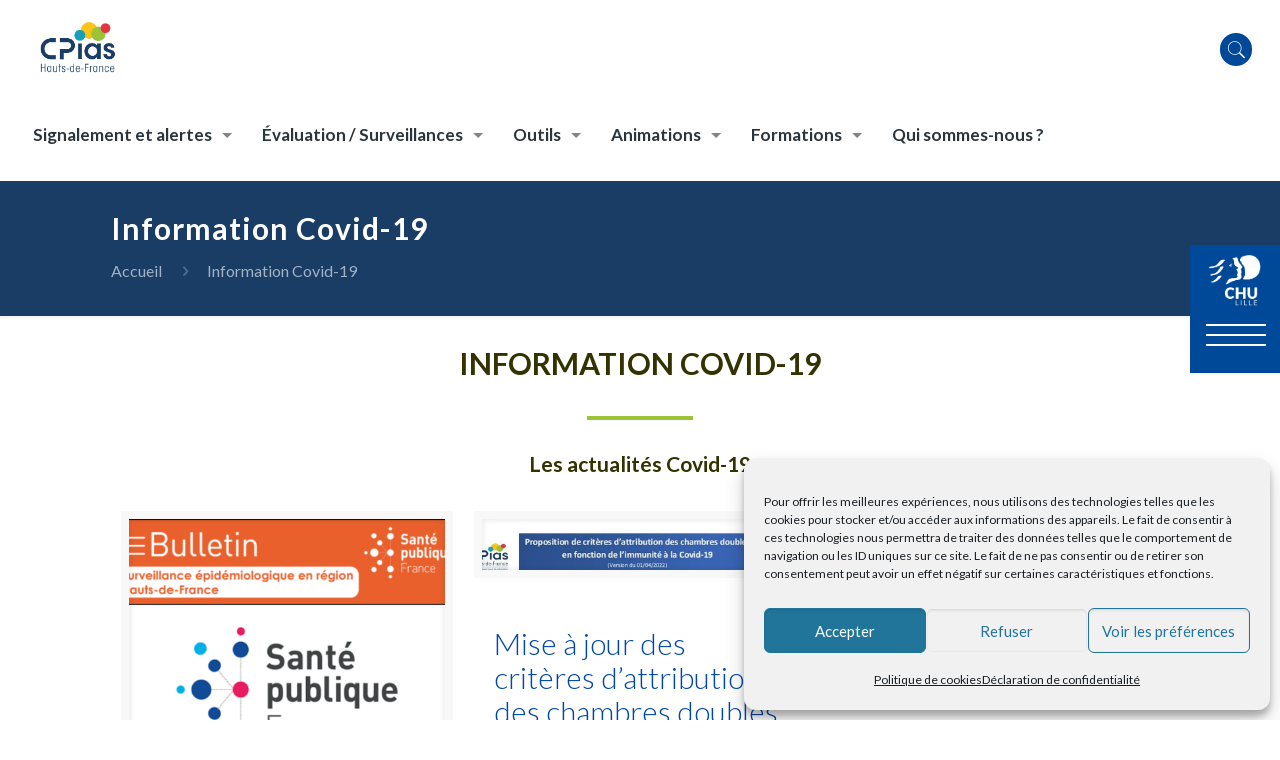

--- FILE ---
content_type: text/css; charset=utf-8
request_url: https://www.cpias.chu-lille.fr/wp-content/themes/multichulille-child/style.css
body_size: 2551
content:
/*
Theme Name: multichulille Child
Description: Child Theme
Template: multichulille
Version: 1.6.2
*/

/*
.header-fw.header-classic div#Top_bar, .header-fw.header-classic #Top_bar.is-sticky {
    background: rgb(0,73,152);
    background: -moz-linear-gradient(90deg, rgba(0,73,152,1) 0px, rgba(255,255,255,1) 370px);
    background: -webkit-linear-gradient(90deg, rgba(0,73,152,1) 0px, rgba(255,255,255,1) 370px);
    background: linear-gradient(90deg, rgba(0,73,152,1) 0px, rgba(255,255,255,1) 370px);
    filter: progid:DXImageTransform.Microsoft.gradient(startColorstr="#004998",endColorstr="#ffffff",GradientType=1);
}

.header-fw.header-classic div#Top_bar, .header-fw.header-classic #Top_bar.is-sticky {
    background: rgb(0,73,152);
    background: -moz-linear-gradient(90deg, rgba(0,73,152,1) 0px, rgba(255,255,255,1) 370px);
    background: -webkit-linear-gradient(90deg, rgba(0,73,152,1) 0px, rgba(255,255,255,1) 370px);
    background: linear-gradient(90deg, rgba(0,73,152,1) 0px, rgba(255,255,255,1) 370px);
    filter: progid:DXImageTransform.Microsoft.gradient(startColorstr="#004998",endColorstr="#ffffff",GradientType=1);
}


.header-classic div#Top_bar, .header-classic #Top_bar.is-sticky {
    background: rgb(0,73,152);
    background: -moz-linear-gradient(90deg, rgba(0,73,152,1) 5%, rgba(255,255,255,1) 45%);
    background: -webkit-linear-gradient(90deg, rgba(0,73,152,1) 5%, rgba(255,255,255,1) 45%x);
    background: linear-gradient(90deg, rgba(0,73,152,1) 5%, rgba(255,255,255,1) 45%);
    filter: progid:DXImageTransform.Microsoft.gradient(startColorstr="#004998",endColorstr="#ffffff",GradientType=1);
}
*/


a#search_button {
    background: #004998;
    color: #fff !important;
    border-radius: 50%;
    padding: 5px 0;
}
.header-left .is-sticky .logo, .header-center .is-sticky .logo {
    display:none !important;
}
.lignecontact img {
    float: left;
    margin-right: 10px;
}

.lignecontact {
    clear: both;
    margin: 10px 0px;
    float: left;
    width: 100%;
}
.widget_archive ul, .widget_nav_menu ul {
	background:none !important;
}
.footer_copy {
    background: #051e3f;
    color: #fff;
    /* text-align: center !important; */
}

a#footchu {
    position: absolute;
    bottom: 0;
    margin-bottom: 0px;
}
form#searchform ::placeholder {
    color: #fff;
}
#Top_bar .search_wrapper .icon_search {
    color: #fff;
}
#hpblocs {
	position:relative;
	z-index: 10;
}
.txtblanc, .txtblanc h2, .txtblanc p, .txtblanc a {
	color:#fff;
}


.gform_body .gfield_label {
    text-transform: uppercase;
    font-size: 18px !important;
    color: #004998;
}
.gform_body span label {
    color: #032a54;
}

.gform_body span input, .gform_body input, .gform_body textarea {
    border-radius: 50px;
    min-height: 50px;
    padding: 0 20px !important;
    background: #f3f7fb;
    color: #004998;
}


body .gform_wrapper li input[type=checkbox] {
    opacity: 0;
    position: absolute;
}
body .gform_wrapper li input[type=checkbox] + label{
    position: relative;
    overflow: hidden;
    padding-left: 35px;
    cursor: pointer;
    display: inline-block;
}

body .gform_wrapper li input[type=checkbox] + label:before,
body .gform_wrapper li input[type=checkbox] + label:after{
    content: '';
    position: absolute;
    left: 0;
    z-index: 1;
    -webkit-transition: .2s;
    transition: .2s;
}
/* after */
body .gform_wrapper li input[type=checkbox]:not(:checked) + label:after{
    width: 20px;
    height: 20px;
    border: 2px solid #084e9b;
    top: 0px;
}
body .gform_wrapper li input[type=checkbox]:checked + label:after{
    top: 0;
    width: 20px;
    height: 20px;
    border: 2px solid #074e9b;
    background-color: #074e9b;
    z-index: 0;
	border-radius: 2px
}
/* before */
body .gform_wrapper li input[type=checkbox]:not(:checked) + label:before{
	    width: 0;
    height: 0;
    border: 3px solid transparent;
    left: 6px;
    top: 10px;
    -webkit-transform: rotateZ(37deg);
    transform: rotateZ(37deg);
    -webkit-transform-origin: 100% 100%;
    transform-origin: 100% 100%;
}
body .gform_wrapper li input[type=checkbox]:checked + label:before{
	    top: 0;
    left: 1px;
    width: 8px;
    height: 13px;
	margin-top:3px;
    border-top: 2px solid transparent;
    border-left: 2px solid transparent;
    border-right: 2px solid #fff;
    border-bottom: 2px solid #fff;
    -webkit-transform: rotateZ(37deg);
    transform: rotateZ(37deg);
    -webkit-transform-origin: 100% 100%;
    transform-origin: 100% 100%;
}
.gform_button.button {
    background: #084e9b;
    text-transform: uppercase;
    font-weight: bold;
    float: right;
    margin-bottom: 50px !important;
    padding: 15px 30px;
}

/* MAP */

.mapplic-tooltip-title {
     color: #084e9c !important;
    font-weight: bold !important;
    font-size: 16px !important;
    padding-top: 14px;
}

.mapplic-tooltip-content {
    max-height: 200px !important;
    clear: both;
    display: block;
    padding-top: 15px !important;
}

.mapplic-tooltip-description ul li {
    margin-bottom:  0 !important;
}

a.mapplic-popup-link {
    background: #084e9c;
    border-radius: 20px;
    width: 90%;
    text-align: center;
    text-transform: uppercase;
    padding: 4px 10px;
}

a.mapplic-popup-link:hover {
    background: #00244d;
    text-decoration: none;
}

.mapplic-tooltip-description h5 {
    margin-bottom: 0;
    text-indent: 28px;

}
.mapplic-sidebar {
    width: 23% !important;
}
.mapplic-thumbnail {
	    width: 70px !important;
    max-height: 70px !important;
}

.mapplic-list-location span {
    color: #727373 !important;
    font-size: 11px !important;

}

.mapplic-list-location h4 {

        color: #084e9c !important;
        font-weight: bold !important;
}

.mapplic-list-location img {
    padding-top: 3%;
}

.mapplic-list-location > a:hover {
    border-left:0 !important;
    background-color: #eeeeee !important;
}
.mapplic-fullscreen {
    z-index: 9999999999999999999999999999999999999999999999 !important;
    background-color: #fff !important;
    opacity:1 !important;
}
.mapplic-thumbnail {
    min-height:70px;
}
.mapplic-list-location > a {
    background-color:none !important;
    }

.mapplic-pin.pin-md {
    line-height: 30px !important;
    font-size: 19px !important;
    width: 30px !important;
    height: 30px !important;
}
.mapplic-fullscreen {
	z-index: 999999999;
}
.mapplic-pin.pin-classic {
    border-radius: 20px !important;

    width: 30px !important;
    height: 30px !important;
}
.mapplic-pin.pin-classic:before {
    top: 26px !important;
    left: 7px !important;
}
.mapplic-pin.pin-label span {
	font-size: 19px !important;
	  line-height: 27px !important;
}
form.mapplic-search-form {
    padding: 0;
	 border: none;
	background: none;
}

input.mapplic-search-input {
    width: 100% !important;
-webkit-border-radius: 20px;
-moz-border-radius: 20px !important;
border-radius: 20px !important;
    background-color: #eeeeee !important;
    padding: 25px 5px 25px 34px !important;
	 fill: #97a8bc;


}
.mapplic-list-category > a {
    border-radius: 20px;
    font-size: 19px !important;
    padding: 25px 20px !important;
    background: #00459c !important;
    margin-bottom: 2px;
    z-index: 9999;
    position: relative;
}



/* Float bar CHU */
.flex-center {
  display: -webkit-box;
  display: flex;
  -webkit-box-align: center;
          align-items: center;
  -webkit-box-pack: center;
          justify-content: center;
}
.outer-menu {
    position: fixed;
    top: 34vh;
    right: 90px;
    z-index: 9998;
}
.outer-menu .checkbox-toggle {
  position: absolute;
  top: 0;
  left: 0;
  z-index: 9999;
  cursor: pointer;
     width: 90px;
    height: 122px;
  opacity: 0;
}
.outer-menu .checkbox-toggle:checked + .hamburger > div {
  -webkit-transform: rotate(135deg);
          transform: rotate(135deg);
}
.outer-menu .checkbox-toggle:checked + .hamburger > div:before,
.outer-menu .checkbox-toggle:checked + .hamburger > div:after {
  top: 0;
  -webkit-transform: rotate(90deg);
          transform: rotate(90deg);
}
.outer-menu .checkbox-toggle:checked + .hamburger > div:after {
  opacity: 0;
}
.outer-menu .checkbox-toggle:checked ~ .menu {
  pointer-events: auto;
  visibility: visible;
    z-index: 999;
}
.outer-menu .checkbox-toggle:checked ~ .menu > div {
  -webkit-transform: scale(1);
          transform: scale(1);
  -webkit-transition-duration: 0.75s;
          transition-duration: 0.75s;
}
.outer-menu .checkbox-toggle:checked ~ .menu > div > div {
  opacity: 1;
  -webkit-transition: opacity 0.4s ease 0.4s;
  transition: opacity 0.4s ease 0.4s;
}
.outer-menu .checkbox-toggle:hover + .hamburger {
  box-shadow: inset 0 0 10px rgba(0, 0, 0, 0.1);
}
.outer-menu .checkbox-toggle:checked:hover + .hamburger > div {
  -webkit-transform: rotate(225deg);
          transform: rotate(225deg);
}
.outer-menu .hamburger {
        padding-top: 60px !important;
  position: absolute;
  top: 0;
  left: 0;
  z-index: 9998;
  width: 60px;
  height: 60px;
  padding: 0.5em 1em;
  background: rgb(0, 73, 153);
  border-radius: 0 0.12em 0.12em 0;
  cursor: pointer;
  -webkit-transition: box-shadow 0.4s ease;
  transition: box-shadow 0.4s ease;
  -webkit-backface-visibility: hidden;
          backface-visibility: hidden;
  display: -webkit-box;
  display: flex;
  -webkit-box-align: center;
          align-items: center;
  -webkit-box-pack: center;
          justify-content: center;
}
.outer-menu .hamburger > div {
  position: relative;
  -webkit-box-flex: 0;
          flex: none;
  width: 100%;
  height: 2px;
  background: #fefefe;
  -webkit-transition: all 0.4s ease;
  transition: all 0.4s ease;
  display: -webkit-box;
  display: flex;
  -webkit-box-align: center;
          align-items: center;
  -webkit-box-pack: center;
          justify-content: center;
}
.outer-menu .hamburger > div:before,
.outer-menu .hamburger > div:after {
  content: "";
  position: absolute;
  z-index: 1;
  top: -10px;
  left: 0;
  width: 100%;
  height: 2px;
  background: inherit;
  -webkit-transition: all 0.4s ease;
  transition: all 0.4s ease;
}
.outer-menu .hamburger > div:after {
  top: 10px;
}
.outer-menu .menu {
  position: fixed;
  top: 0;
  left: 0;
  width: 100%;
  height: 100%;
  pointer-events: none;
  visibility: hidden;
  overflow: hidden;
  -webkit-backface-visibility: hidden;
          backface-visibility: hidden;
  outline: 1px solid transparent;
  display: -webkit-box;
  display: flex;
  -webkit-box-align: center;
          align-items: center;
  -webkit-box-pack: center;
          justify-content: center;
}
.outer-menu .menu > div {
  width: 200vw;
  height: 200vw;
  color: #fefefe;
  background: rgba(1, 42, 94, 0.97);
  border-radius: 50%;
  -webkit-transition: all 0.4s ease;
  transition: all 0.4s ease;
  -webkit-box-flex: 0;
          flex: none;
  -webkit-transform: scale(0);
          transform: scale(0);
  -webkit-backface-visibility: hidden;
          backface-visibility: hidden;
  overflow: hidden;
  display: -webkit-box;
  display: flex;
  -webkit-box-align: center;
          align-items: center;
  -webkit-box-pack: center;
          justify-content: center;
}
.outer-menu .menu > div > div {
  text-align: center;
  max-width: 90vw;
  max-height: 100vh;
  opacity: 0;
  -webkit-transition: opacity 0.4s ease;
  transition: opacity 0.4s ease;
  overflow-y: auto;
  -webkit-box-flex: 0;
          flex: none;
  display: -webkit-box;
  display: flex;
  -webkit-box-align: center;
          align-items: center;
  -webkit-box-pack: center;
          justify-content: center;
}
.outer-menu .menu > div > div > ul {
  list-style: none;
  padding: 0 1em;
  margin: 0;
  display: block;
  max-height: 100vh;
}
.outer-menu .menu > div > div > ul > li {
  padding: 0;
  margin: 1em;
  font-size: 24px;
  display: block;
}
.outer-menu .menu > div > div > ul > li > a {
  position: relative;
  display: inline;
  cursor: pointer;
  -webkit-transition: color 0.4s ease;
  transition: color 0.4s ease;
}
.outer-menu .menu > div > div > ul > li > a:hover {
  color: #e5e5e5;
}
.outer-menu .menu > div > div > ul > li > a:hover:after {
  width: 100%;
}
.outer-menu .menu > div > div > ul > li > a:after {
  content: "";
  position: absolute;
  z-index: 1;
  bottom: -0.15em;
  left: 0;
  width: 0;
  height: 2px;
  background: #e5e5e5;
  -webkit-transition: width 0.4s ease;
  transition: width 0.4s ease;
}


.imgchulogo {
    width: 54px;
    position: absolute;
    top: 10px;
}

.outer-menu .menu a {
    color: #fff;
}
.outer-menu .menu a:hover {
    text-decoration: none;
}
.outer-menu .menu > div > div > ul > li > a:hover:after {
    width: 100%;
}
.outer-menu .menu > div > div > ul > li:first-child > a:hover:after {
    width: 0%;
}


element.style {
    font-weight: bold;
    margin-top: 60px !important;
    display: block;
}
.telmenu:before {
    content: '\e8f4';
    padding-right: 7px;
    font-family: "mfn-icons";
}

.header-stack #Top_bar .logo #logo img {
    max-height: 60px;
}

